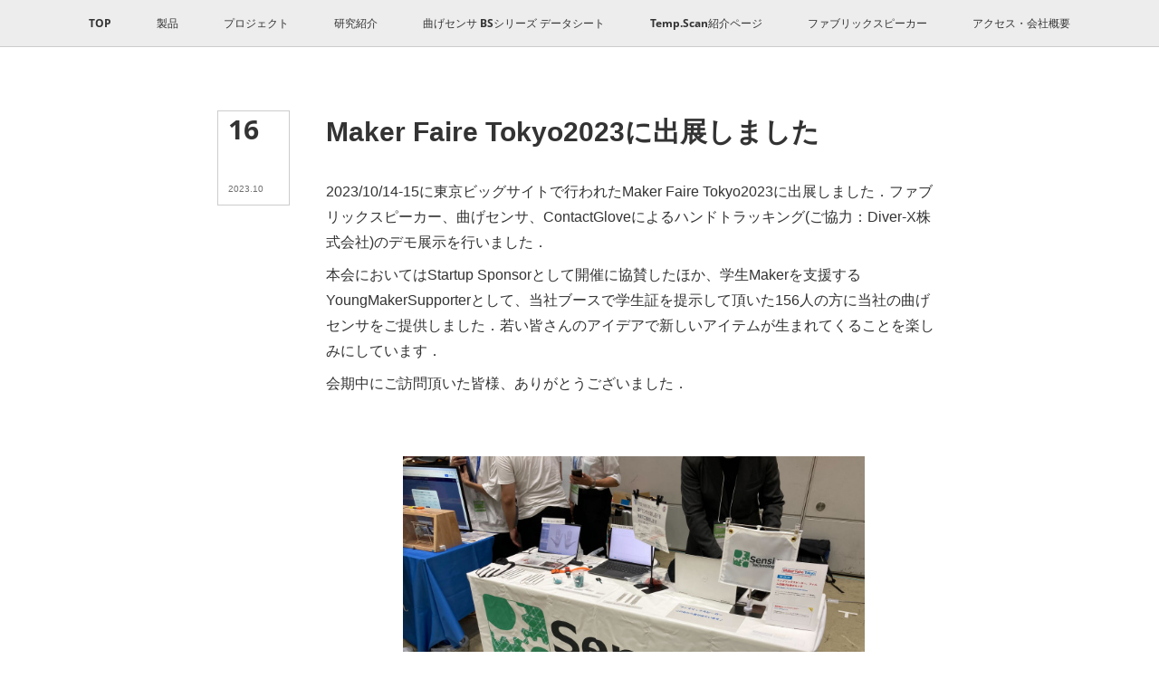

--- FILE ---
content_type: text/html; charset=utf-8
request_url: https://www.sensia.jp/posts/49045796
body_size: 9857
content:
<!doctype html>

            <html lang="ja" data-reactroot=""><head><meta charSet="UTF-8"/><meta http-equiv="X-UA-Compatible" content="IE=edge"/><meta name="viewport" content="width=device-width,user-scalable=no,initial-scale=1.0,minimum-scale=1.0,maximum-scale=1.0"/><title data-react-helmet="true">Maker Faire Tokyo2023に出展しました | 株式会社センシアテクノロジー　Sensiα Technology Co. Ltd.</title><link data-react-helmet="true" rel="canonical" href="https://www.sensia.jp/posts/49045796/"/><meta name="description" content="2023/10/14-15に東京ビッグサイトで行われたMaker Faire Tokyo2023に出展しました．ファブリックスピーカー、曲げセンサ、ContactGloveによるハンドトラッキング(ご"/><meta name="google-site-verification" content="iqGk6loot4_bfS84q27CV4Nu3-53c4ovzr2FXCs0YJU"/><meta property="fb:app_id" content="522776621188656"/><meta property="og:url" content="https://www.sensia.jp/posts/49045796"/><meta property="og:type" content="article"/><meta property="og:title" content="Maker Faire Tokyo2023に出展しました"/><meta property="og:description" content="2023/10/14-15に東京ビッグサイトで行われたMaker Faire Tokyo2023に出展しました．ファブリックスピーカー、曲げセンサ、ContactGloveによるハンドトラッキング(ご"/><meta property="og:image" content="https://cdn.amebaowndme.com/madrid-prd/madrid-web/images/sites/1140373/e392070c305367cde9bac42e47b09c39_44edda5c9fd53f2c61261f4a64fafd1d.jpg"/><meta property="og:site_name" content="株式会社センシアテクノロジー　Sensiα Technology Co. Ltd."/><meta property="og:locale" content="ja_JP"/><meta name="twitter:card" content="summary_large_image"/><meta name="twitter:site" content="@amebaownd"/><meta name="twitter:title" content="Maker Faire Tokyo2023に出展しました | 株式会社センシアテクノロジー　Sensiα Technology Co. Ltd."/><meta name="twitter:description" content="2023/10/14-15に東京ビッグサイトで行われたMaker Faire Tokyo2023に出展しました．ファブリックスピーカー、曲げセンサ、ContactGloveによるハンドトラッキング(ご"/><meta name="twitter:image" content="https://cdn.amebaowndme.com/madrid-prd/madrid-web/images/sites/1140373/e392070c305367cde9bac42e47b09c39_44edda5c9fd53f2c61261f4a64fafd1d.jpg"/><meta name="twitter:app:id:iphone" content="911640835"/><meta name="twitter:app:url:iphone" content="amebaownd://public/sites/1140373/posts/49045796"/><meta name="twitter:app:id:googleplay" content="jp.co.cyberagent.madrid"/><meta name="twitter:app:url:googleplay" content="amebaownd://public/sites/1140373/posts/49045796"/><meta name="twitter:app:country" content="US"/><link rel="amphtml" href="https://amp.amebaownd.com/posts/49045796"/><link rel="alternate" type="application/rss+xml" title="株式会社センシアテクノロジー　Sensiα Technology Co. Ltd." href="https://www.sensia.jp/rss.xml"/><link rel="alternate" type="application/atom+xml" title="株式会社センシアテクノロジー　Sensiα Technology Co. Ltd." href="https://www.sensia.jp/atom.xml"/><link rel="sitemap" type="application/xml" title="Sitemap" href="/sitemap.xml"/><link href="https://static.amebaowndme.com/madrid-frontend/css/user.min-a66be375c.css" rel="stylesheet" type="text/css"/><link href="https://static.amebaowndme.com/madrid-frontend/css/typtm/index.min-a66be375c.css" rel="stylesheet" type="text/css"/><link rel="icon" href="https://cdn.amebaowndme.com/madrid-prd/madrid-web/images/sites/1140373/79abeb99f1ad689d2088b5f7ccf4cc65_70f4c3eed7a736b539cfde498744452e.png?width=32&amp;height=32"/><link rel="apple-touch-icon" href="https://cdn.amebaowndme.com/madrid-prd/madrid-web/images/sites/1140373/79abeb99f1ad689d2088b5f7ccf4cc65_70f4c3eed7a736b539cfde498744452e.png?width=180&amp;height=180"/><style id="site-colors" charSet="UTF-8">.u-nav-clr {
  color: #333333;
}
.u-nav-bdr-clr {
  border-color: #333333;
}
.u-nav-bg-clr {
  background-color: #ededed;
}
.u-nav-bg-bdr-clr {
  border-color: #ededed;
}
.u-site-clr {
  color: #07b58c;
}
.u-base-bg-clr {
  background-color: #ffffff;
}
.u-btn-clr {
  color: #888888;
}
.u-btn-clr:hover,
.u-btn-clr--active {
  color: rgba(136,136,136, 0.7);
}
.u-btn-clr--disabled,
.u-btn-clr:disabled {
  color: rgba(136,136,136, 0.5);
}
.u-btn-bdr-clr {
  border-color: #aaaaaa;
}
.u-btn-bdr-clr:hover,
.u-btn-bdr-clr--active {
  border-color: rgba(170,170,170, 0.7);
}
.u-btn-bdr-clr--disabled,
.u-btn-bdr-clr:disabled {
  border-color: rgba(170,170,170, 0.5);
}
.u-btn-bg-clr {
  background-color: #aaaaaa;
}
.u-btn-bg-clr:hover,
.u-btn-bg-clr--active {
  background-color: rgba(170,170,170, 0.7);
}
.u-btn-bg-clr--disabled,
.u-btn-bg-clr:disabled {
  background-color: rgba(170,170,170, 0.5);
}
.u-txt-clr {
  color: #333333;
}
.u-txt-clr--lv1 {
  color: rgba(51,51,51, 0.7);
}
.u-txt-clr--lv2 {
  color: rgba(51,51,51, 0.5);
}
.u-txt-clr--lv3 {
  color: rgba(51,51,51, 0.3);
}
.u-txt-bg-clr {
  background-color: #eaeaea;
}
.u-lnk-clr,
.u-clr-area a {
  color: #07b58c;
}
.u-lnk-clr:visited,
.u-clr-area a:visited {
  color: rgba(7,181,140, 0.7);
}
.u-lnk-clr:hover,
.u-clr-area a:hover {
  color: rgba(7,181,140, 0.5);
}
.u-ttl-blk-clr {
  color: #07b58c;
}
.u-ttl-blk-bdr-clr {
  border-color: #07b58c;
}
.u-ttl-blk-bdr-clr--lv1 {
  border-color: #cdf0e8;
}
.u-bdr-clr {
  border-color: #cccccc;
}
.u-acnt-bdr-clr {
  border-color: #cccccc;
}
.u-acnt-bg-clr {
  background-color: #cccccc;
}
body {
  background-color: #ffffff;
}
blockquote {
  color: rgba(51,51,51, 0.7);
  border-left-color: #cccccc;
};</style><style id="user-css" charSet="UTF-8">/**
 * @media all
 * 全体に適用したいCSSを記述してください。
 */
/*
.btn__item {
  border-radius: 24px;
}
*/;</style><style media="screen and (max-width: 800px)" id="user-sp-css" charSet="UTF-8">/**
 * @media (max-width: 800px)
 * 画面幅が800px以下のスマートフォン、タブレット用のCSSを記述してください。
 */
/*
.btn__item {
  border-radius: 24px;
}
*/;</style><script>
              (function(i,s,o,g,r,a,m){i['GoogleAnalyticsObject']=r;i[r]=i[r]||function(){
              (i[r].q=i[r].q||[]).push(arguments)},i[r].l=1*new Date();a=s.createElement(o),
              m=s.getElementsByTagName(o)[0];a.async=1;a.src=g;m.parentNode.insertBefore(a,m)
              })(window,document,'script','//www.google-analytics.com/analytics.js','ga');
            </script></head><body id="mdrd-a66be375c" class="u-txt-clr u-base-bg-clr theme-typtm plan-premium hide-owndbar "><noscript><iframe src="//www.googletagmanager.com/ns.html?id=GTM-PXK9MM" height="0" width="0" style="display:none;visibility:hidden"></iframe></noscript><script>
            (function(w,d,s,l,i){w[l]=w[l]||[];w[l].push({'gtm.start':
            new Date().getTime(),event:'gtm.js'});var f=d.getElementsByTagName(s)[0],
            j=d.createElement(s),dl=l!='dataLayer'?'&l='+l:'';j.async=true;j.src=
            '//www.googletagmanager.com/gtm.js?id='+i+dl;f.parentNode.insertBefore(j,f);
            })(window,document, 'script', 'dataLayer', 'GTM-PXK9MM');
            </script><div id="content"><div class="page " data-reactroot=""><div class="page__outer"><div class="page__inner"><header class="page__header header u-nav-bg-clr u-bdr-clr"><div class="header__inner"><nav role="navigation" class="header__nav global-nav u-font js-nav-overflow-criterion is-invisible"><ul class="global-nav__list u-bdr-clr u-nav-bg-clr "><li role="button" class="global-nav__item u-bdr-clr js-nav-item "><a target="" class="u-nav-clr" href="/"><span class="global-nav__item-inner u-acnt-bdr-clr">TOP</span></a></li><li role="button" class="global-nav__item u-bdr-clr js-nav-item "><a target="" class="u-nav-clr" href="/pages/4434265/page_202012020845"><span class="global-nav__item-inner u-acnt-bdr-clr">製品</span></a></li><li role="button" class="global-nav__item u-bdr-clr js-nav-item "><a target="" class="u-nav-clr" href="/pages/4453706/page_202012102341"><span class="global-nav__item-inner u-acnt-bdr-clr">プロジェクト</span></a></li><li role="button" class="global-nav__item u-bdr-clr js-nav-item "><a target="" class="u-nav-clr" href="/pages/4432085/page_202012010837"><span class="global-nav__item-inner u-acnt-bdr-clr">研究紹介</span></a></li><li role="button" class="global-nav__item u-bdr-clr js-nav-item "><a target="" class="u-nav-clr" href="/pages/5643889/page_202112191229"><span class="global-nav__item-inner u-acnt-bdr-clr">曲げセンサ BSシリーズ データシート</span></a></li><li role="button" class="global-nav__item u-bdr-clr js-nav-item "><a target="" class="u-nav-clr" href="/pages/8149465/page_202408080902"><span class="global-nav__item-inner u-acnt-bdr-clr">Temp.Scan紹介ページ</span></a></li><li role="button" class="global-nav__item u-bdr-clr js-nav-item "><a target="" class="u-nav-clr" href="/pages/9459942/page_202512192114"><span class="global-nav__item-inner u-acnt-bdr-clr">ファブリックスピーカー</span></a></li><li role="button" class="global-nav__item u-bdr-clr js-nav-item "><a target="" class="u-nav-clr" href="/pages/4428469/page_201603171850"><span class="global-nav__item-inner u-acnt-bdr-clr">アクセス・会社概要</span></a></li></ul></nav><div role="button" class="header__icon header-icon"><span class="header-icon__item u-nav-bdr-clr"></span><span class="header-icon__item u-nav-bdr-clr"></span></div></div></header><div><div role="main" class="page__main page__main--blog-detail"><div class="section"><div class="blog-article-outer"><article class="blog-article"><div class="blog-article__inner"><div class="blog-article__header"><div class="blog-article__date blog-date u-bdr-clr"><time dateTime="2023-10-16T09:30:45Z" class="blog-date__inner"><span class="blog-date__day u-txt-clr u-font">16</span><span class="blog-date__text"><span class="blog-date__year u-txt-clr u-txt-clr--lv1">2023<!-- -->.</span><span class="blog-date__month u-txt-clr u-txt-clr--lv1">10</span></span></time></div></div><div class="blog-article__content"><div class="blog-article__title blog-title"><h1 class="blog-title__text u-txt-clr">Maker Faire Tokyo2023に出展しました</h1></div><div class="blog-article__body blog-body u-txt-clr u-txt-clr--lv1"><div class="blog-body__item"><div><div class="blog-body__text u-txt-clr u-txt--lv1 u-clr-area" data-block-type="text"><p>2023/10/14-15に東京ビッグサイトで行われたMaker Faire Tokyo2023に出展しました．ファブリックスピーカー、曲げセンサ、ContactGloveによるハンドトラッキング(ご協力：Diver-X株式会社)のデモ展示を行いました．</p><p>本会においてはStartup Sponsorとして開催に協賛したほか、学生Makerを支援するYoungMakerSupporterとして、当社ブースで学生証を提示して頂いた156人の方に当社の曲げセンサをご提供しました．若い皆さんのアイデアで新しいアイテムが生まれてくることを楽しみにしています．</p><p>会期中にご訪問頂いた皆様、ありがとうございました．</p><p><br></p></div></div></div><div class="blog-body__item"><div><div class="img img__item--center img__item--fit"><div><img alt=""/></div></div></div></div><div class="blog-body__item"><div><div class="img img__item--center img__item--fit"><div><img alt=""/></div></div></div></div><div class="blog-body__item"><div><div class="img img__item--center img__item--fit"><div><img alt=""/></div></div></div></div></div></div><div class="blog-article__footer"><div class="reblog-btn-outer"><div class="reblog-btn-body"><button class="reblog-btn"><span class="reblog-btn__inner"><span class="icon icon--reblog2"></span></span></button></div></div></div></div><div class="complementary-outer complementary-outer--slot2"><div class="complementary complementary--shareButton "><div class="block-type--shareButton"><div class="share share--circle share--circle-5"><button class="share__btn--facebook share__btn share__btn--circle"><span aria-hidden="true" class="icon--facebook icon"></span></button><button class="share__btn--twitter share__btn share__btn--circle"><span aria-hidden="true" class="icon--twitter icon"></span></button><button class="share__btn--hatenabookmark share__btn share__btn--circle"><span aria-hidden="true" class="icon--hatenabookmark icon"></span></button><button class="share__btn--pocket share__btn share__btn--circle"><span aria-hidden="true" class="icon--pocket icon"></span></button><button class="share__btn--googleplus share__btn share__btn--circle"><span aria-hidden="true" class="icon--googleplus icon"></span></button></div></div></div><div class="complementary complementary--siteFollow "><div class="block-type--siteFollow"><div class="site-follow u-bdr-clr"><div class="site-follow__img"><div><img alt=""/></div></div><div class="site-follow__body"><p class="site-follow__title u-txt-clr"><span class="site-follow__title-inner ">株式会社センシアテクノロジー　Sensiα Technology Co. Ltd.</span></p><p class="site-follow__text u-txt-clr u-txt-clr--lv1">薄くしなやかなエレクトロニクスで &quot;プラスα&quot; を創り出す．
センシアテクノロジーは産業技術総合研究所で開発されたフレキシブルデバイスを展開するスタートアップです（2020年設立）</p><div class="site-follow__btn-outer"><button class="site-follow__btn site-follow__btn--yet"><div class="site-follow__btn-text"><span aria-hidden="true" class="site-follow__icon icon icon--plus"></span>フォロー</div></button></div></div></div></div></div><div class="complementary complementary--relatedPosts "><div class="block-type--relatedPosts"></div></div><div class="complementary complementary--postPrevNext "><div class="block-type--postPrevNext"><div class="pager pager--type1"><ul class="pager__list"><li class="pager__item pager__item--prev pager__item--bg"><a class="pager__item-inner " style="background-image:url(https://cdn.amebaowndme.com/madrid-prd/madrid-web/images/sites/1140373/47d543eb8b6950c28e57ed2729a908d5_8b549e14870debd1b18732750a8c8f2d.jpg?width=400)" href="/posts/50353207"><time class="pager__date " dateTime="2023-12-01T09:00:03Z">2023.12.01 09:00</time><div><span class="pager__description ">本店所在地を変更しました</span></div><span aria-hidden="true" class="pager__icon icon icon--disclosure-l4 "></span></a></li><li class="pager__item pager__item--next "><a class="pager__item-inner u-bdr-clr" href="/posts/49056853"><time class="pager__date u-txt-clr" dateTime="2023-06-26T10:00:21Z">2023.06.26 10:00</time><div><span class="pager__description u-txt-clr">クラウドファンディングで開発したグローブの一般販売が開始されました</span></div><span aria-hidden="true" class="pager__icon icon icon--disclosure-r4  u-txt-clr"></span></a></li></ul></div></div></div></div><div class="blog-article__comment"><div class="comment-list js-comment-list" style="display:none"><div><p class="comment-count u-txt-clr u-txt-clr--lv2"><span>0</span>コメント</p><ul><li class="comment-list__item comment-item js-comment-form"><div class="comment-item__body"><form class="comment-item__form u-bdr-clr "><div class="comment-item__form-head"><textarea type="text" id="post-comment" maxLength="1100" placeholder="コメントする..." class="comment-item__input"></textarea></div><div class="comment-item__form-foot"><p class="comment-item__count-outer"><span class="comment-item__count ">1000</span> / 1000</p><button type="submit" disabled="" class="comment-item__submit">投稿</button></div></form></div></li></ul></div></div></div><div class="pswp" tabindex="-1" role="dialog" aria-hidden="true"><div class="pswp__bg"></div><div class="pswp__scroll-wrap"><div class="pswp__container"><div class="pswp__item"></div><div class="pswp__item"></div><div class="pswp__item"></div></div><div class="pswp__ui pswp__ui--hidden"><div class="pswp__top-bar"><div class="pswp__counter"></div><button class="pswp__button pswp__button--close" title="Close (Esc)"></button><button class="pswp__button pswp__button--share" title="Share"></button><button class="pswp__button pswp__button--fs" title="Toggle fullscreen"></button><button class="pswp__button pswp__button--zoom" title="Zoom in/out"></button><div class="pswp__preloader"><div class="pswp__preloader__icn"><div class="pswp__preloader__cut"><div class="pswp__preloader__donut"></div></div></div></div></div><div class="pswp__share-modal pswp__share-modal--hidden pswp__single-tap"><div class="pswp__share-tooltip"></div></div><div class="pswp__button pswp__button--close pswp__close"><span class="pswp__close__item pswp__close"></span><span class="pswp__close__item pswp__close"></span></div><div class="pswp__bottom-bar"><button class="pswp__button pswp__button--arrow--left js-lightbox-arrow" title="Previous (arrow left)"></button><button class="pswp__button pswp__button--arrow--right js-lightbox-arrow" title="Next (arrow right)"></button></div><div class=""><div class="pswp__caption"><div class="pswp__caption"></div><div class="pswp__caption__link"><a class="js-link"></a></div></div></div></div></div></div></article></div></div></div></div><footer role="contentinfo" class="page__footer footer" style="opacity:1 !important;visibility:visible !important;text-indent:0 !important;overflow:visible !important;position:static !important"><div class="footer__inner u-bdr-clr " style="opacity:1 !important;visibility:visible !important;text-indent:0 !important;overflow:visible !important;display:block !important;transform:none !important"><div class="footer__item u-bdr-clr" style="opacity:1 !important;visibility:visible !important;text-indent:0 !important;overflow:visible !important;display:block !important;transform:none !important"><p class="footer__copyright u-font"><small class="u-txt-clr u-txt-clr--lv2 u-font" style="color:rgba(51,51,51, 0.5) !important">Copyright Ⓒ Sensia Technology Co. Ltd. All Rights Reserved.</small></p></div></div></footer></div></div><div class="toast"></div></div></div><script charSet="UTF-8">window.mdrdEnv="prd";</script><script charSet="UTF-8">window.INITIAL_STATE={"authenticate":{"authCheckCompleted":false,"isAuthorized":false},"blogPostReblogs":{},"category":{},"currentSite":{"fetching":false,"status":null,"site":{}},"shopCategory":{},"categories":{},"notifications":{},"page":{},"paginationTitle":{},"postArchives":{},"postComments":{"49045796":{"data":[],"pagination":{"total":0,"offset":0,"limit":0,"cursors":{"after":"","before":""}},"fetching":false},"submitting":false,"postStatus":null},"postDetail":{"postDetail-blogPostId:49045796":{"fetching":false,"loaded":true,"meta":{"code":200},"data":{"id":"49045796","userId":"1339297","siteId":"1140373","status":"publish","title":"Maker Faire Tokyo2023に出展しました","contents":[{"type":"text","format":"html","value":"\u003Cp\u003E2023\u002F10\u002F14-15に東京ビッグサイトで行われたMaker Faire Tokyo2023に出展しました．ファブリックスピーカー、曲げセンサ、ContactGloveによるハンドトラッキング(ご協力：Diver-X株式会社)のデモ展示を行いました．\u003C\u002Fp\u003E\u003Cp\u003E本会においてはStartup Sponsorとして開催に協賛したほか、学生Makerを支援するYoungMakerSupporterとして、当社ブースで学生証を提示して頂いた156人の方に当社の曲げセンサをご提供しました．若い皆さんのアイデアで新しいアイテムが生まれてくることを楽しみにしています．\u003C\u002Fp\u003E\u003Cp\u003E会期中にご訪問頂いた皆様、ありがとうございました．\u003C\u002Fp\u003E\u003Cp\u003E\u003Cbr\u003E\u003C\u002Fp\u003E"},{"type":"image","fit":true,"scale":0.75,"align":"center","url":"https:\u002F\u002Fcdn.amebaowndme.com\u002Fmadrid-prd\u002Fmadrid-web\u002Fimages\u002Fsites\u002F1140373\u002Fe392070c305367cde9bac42e47b09c39_44edda5c9fd53f2c61261f4a64fafd1d.jpg","link":"","width":4032,"height":3024,"target":"_self","lightboxIndex":0},{"type":"image","fit":true,"scale":0.75,"align":"center","url":"https:\u002F\u002Fcdn.amebaowndme.com\u002Fmadrid-prd\u002Fmadrid-web\u002Fimages\u002Fsites\u002F1140373\u002F304666d20e99844bb19b2d1a9caae34e_03375bb996f69a739eba4a7e1dc58d2a.jpg","link":"","width":4032,"height":3024,"target":"_self","lightboxIndex":1},{"type":"image","fit":true,"scale":0.75,"align":"center","url":"https:\u002F\u002Fcdn.amebaowndme.com\u002Fmadrid-prd\u002Fmadrid-web\u002Fimages\u002Fsites\u002F1140373\u002F41af15e26b1bcf0f3b2b53eab417c2bd_a4d064eac501562a38d2a2f900c572bd.jpg","link":"","width":2048,"height":1431,"target":"_self","lightboxIndex":2}],"urlPath":"","publishedUrl":"https:\u002F\u002Fwww.sensia.jp\u002Fposts\u002F49045796","ogpDescription":"","ogpImageUrl":"","contentFiltered":"","viewCount":0,"commentCount":0,"reblogCount":0,"prevBlogPost":{"id":"50353207","title":"本店所在地を変更しました","summary":"茨城県つくば市の「つくば研究支援センター（通称：TCI）」に当社の本店所在地を移動しました．敷地内の創業プラザ棟２１７号室を事務所 兼 ラボとして活動して参ります．TCIには”映えるパフェ”で有名なレストラン「Table」があり、入居者以外の方の利用も多いです．今後も変わらぬお付き合い、ご支援を賜りますようお願いいたします．","imageUrl":"https:\u002F\u002Fcdn.amebaowndme.com\u002Fmadrid-prd\u002Fmadrid-web\u002Fimages\u002Fsites\u002F1140373\u002F47d543eb8b6950c28e57ed2729a908d5_8b549e14870debd1b18732750a8c8f2d.jpg","publishedAt":"2023-12-01T09:00:03Z"},"nextBlogPost":{"id":"49056853","title":"クラウドファンディングで開発したグローブの一般販売が開始されました","summary":"Kickstarterでの支援を受け、Diver-X株式会社（CEO：迫田大翔 氏）と共に開発を進めてきたグローブ型VRコントローラー“ContactGlove”の一般販売が開始されました．販売サイト：https:\u002F\u002Fstore.diver-x.jp\u002F","imageUrl":"","publishedAt":"2023-06-26T10:00:21Z"},"rebloggedPost":false,"blogCategories":[],"user":{"id":"1339297","nickname":"金澤周介","description":"","official":false,"photoUrl":"https:\u002F\u002Fprofile-api.ameba.jp\u002Fv2\u002Fas\u002Fk2c155dca9e08eb0390f635d958bd501f23cc851\u002FprofileImage?cat=300","followingCount":1,"createdAt":"2020-11-28T14:17:24Z","updatedAt":"2026-01-19T05:19:24Z"},"updateUser":{"id":"1339297","nickname":"金澤周介","description":"","official":false,"photoUrl":"https:\u002F\u002Fprofile-api.ameba.jp\u002Fv2\u002Fas\u002Fk2c155dca9e08eb0390f635d958bd501f23cc851\u002FprofileImage?cat=300","followingCount":1,"createdAt":"2020-11-28T14:17:24Z","updatedAt":"2026-01-19T05:19:24Z"},"comments":{"pagination":{"total":0,"offset":0,"limit":0,"cursors":{"after":"","before":""}},"data":[]},"publishedAt":"2023-10-16T09:30:45Z","createdAt":"2023-10-31T22:05:11Z","updatedAt":"2023-10-31T22:07:36Z","version":3}}},"postList":{},"shopList":{},"shopItemDetail":{},"pureAd":{},"keywordSearch":{},"proxyFrame":{"loaded":false},"relatedPostList":{},"route":{"route":{"path":"\u002Fposts\u002F:blog_post_id","component":function Connect(props, context) {
        _classCallCheck(this, Connect);

        var _this = _possibleConstructorReturn(this, _Component.call(this, props, context));

        _this.version = version;
        _this.store = props.store || context.store;

        (0, _invariant2["default"])(_this.store, 'Could not find "store" in either the context or ' + ('props of "' + connectDisplayName + '". ') + 'Either wrap the root component in a <Provider>, ' + ('or explicitly pass "store" as a prop to "' + connectDisplayName + '".'));

        var storeState = _this.store.getState();
        _this.state = { storeState: storeState };
        _this.clearCache();
        return _this;
      },"route":{"id":"0","type":"blog_post_detail","idForType":"0","title":"","urlPath":"\u002Fposts\u002F:blog_post_id","isHomePage":false}},"params":{"blog_post_id":"49045796"},"location":{"pathname":"\u002Fposts\u002F49045796","search":"","hash":"","action":"POP","key":"ef0suz","query":{}}},"siteConfig":{"tagline":"薄くしなやかなエレクトロニクスで \"プラスα\" を創り出す．\nセンシアテクノロジーは産業技術総合研究所で開発されたフレキシブルデバイスを展開するスタートアップです（2020年設立）","title":"株式会社センシアテクノロジー　Sensiα Technology Co. Ltd.","copyright":"Copyright Ⓒ Sensia Technology Co. Ltd. All Rights Reserved.","iconUrl":"https:\u002F\u002Fcdn.amebaowndme.com\u002Fmadrid-prd\u002Fmadrid-web\u002Fimages\u002Fsites\u002F1140373\u002F86bfc2f7ad78427068a26e662499d13c_85745eca8fbe8341bbc74425188ed64c.png","logoUrl":"","coverImageUrl":"https:\u002F\u002Fcdn.amebaowndme.com\u002Fmadrid-prd\u002Fmadrid-web\u002Fimages\u002Fsites\u002F1140373\u002F7e632aaa3f1c11803317011f1e0935d2_37852a89596d53de6815c5f49b694df3.jpg","homePageId":"4428467","siteId":"1140373","siteCategoryIds":[371,373],"themeId":"12","theme":"typtm","shopId":"","openedShop":false,"shop":{"law":{"userType":"","corporateName":"","firstName":"","lastName":"","zipCode":"","prefecture":"","address":"","telNo":"","aboutContact":"","aboutPrice":"","aboutPay":"","aboutService":"","aboutReturn":""},"privacyPolicy":{"operator":"","contact":"","collectAndUse":"","restrictionToThirdParties":"","supervision":"","disclosure":"","cookie":""}},"user":{"id":"1339297","nickname":"金澤周介","photoUrl":"","createdAt":"2020-11-28T14:17:24Z","updatedAt":"2026-01-19T05:19:24Z"},"commentApproval":"reject","plan":{"id":"6","name":"premium-annual","ownd_header":true,"powered_by":true,"pure_ads":true},"verifiedType":"general","navigations":[{"title":"TOP","urlPath":".\u002F","target":"_self","pageId":"4428467"},{"title":"製品","urlPath":".\u002Fpages\u002F4434265\u002Fpage_202012020845","target":"_self","pageId":"4434265"},{"title":"プロジェクト","urlPath":".\u002Fpages\u002F4453706\u002Fpage_202012102341","target":"_self","pageId":"4453706"},{"title":"研究紹介","urlPath":".\u002Fpages\u002F4432085\u002Fpage_202012010837","target":"_self","pageId":"4432085"},{"title":"曲げセンサ BSシリーズ データシート","urlPath":".\u002Fpages\u002F5643889\u002Fpage_202112191229","target":"_self","pageId":"5643889"},{"title":"Temp.Scan紹介ページ","urlPath":".\u002Fpages\u002F8149465\u002Fpage_202408080902","target":"_self","pageId":"8149465"},{"title":"ファブリックスピーカー","urlPath":".\u002Fpages\u002F9459942\u002Fpage_202512192114","target":"_self","pageId":"9459942"},{"title":"アクセス・会社概要","urlPath":".\u002Fpages\u002F4428469\u002Fpage_201603171850","target":"_self","pageId":"4428469"}],"routings":[{"id":"0","type":"blog","idForType":"0","title":"","urlPath":"\u002Fposts\u002Fpage\u002F:page_num","isHomePage":false},{"id":"0","type":"blog_post_archive","idForType":"0","title":"","urlPath":"\u002Fposts\u002Farchives\u002F:yyyy\u002F:mm","isHomePage":false},{"id":"0","type":"blog_post_archive","idForType":"0","title":"","urlPath":"\u002Fposts\u002Farchives\u002F:yyyy\u002F:mm\u002Fpage\u002F:page_num","isHomePage":false},{"id":"0","type":"blog_post_category","idForType":"0","title":"","urlPath":"\u002Fposts\u002Fcategories\u002F:category_id","isHomePage":false},{"id":"0","type":"blog_post_category","idForType":"0","title":"","urlPath":"\u002Fposts\u002Fcategories\u002F:category_id\u002Fpage\u002F:page_num","isHomePage":false},{"id":"0","type":"author","idForType":"0","title":"","urlPath":"\u002Fauthors\u002F:user_id","isHomePage":false},{"id":"0","type":"author","idForType":"0","title":"","urlPath":"\u002Fauthors\u002F:user_id\u002Fpage\u002F:page_num","isHomePage":false},{"id":"0","type":"blog_post_category","idForType":"0","title":"","urlPath":"\u002Fposts\u002Fcategory\u002F:category_id","isHomePage":false},{"id":"0","type":"blog_post_category","idForType":"0","title":"","urlPath":"\u002Fposts\u002Fcategory\u002F:category_id\u002Fpage\u002F:page_num","isHomePage":false},{"id":"0","type":"blog_post_detail","idForType":"0","title":"","urlPath":"\u002Fposts\u002F:blog_post_id","isHomePage":false},{"id":"0","type":"keywordSearch","idForType":"0","title":"","urlPath":"\u002Fsearch\u002Fq\u002F:query","isHomePage":false},{"id":"0","type":"keywordSearch","idForType":"0","title":"","urlPath":"\u002Fsearch\u002Fq\u002F:query\u002Fpage\u002F:page_num","isHomePage":false},{"id":"9459942","type":"static","idForType":"0","title":"ファブリックスピーカー","urlPath":"\u002Fpages\u002F9459942\u002F","isHomePage":false},{"id":"9459942","type":"static","idForType":"0","title":"ファブリックスピーカー","urlPath":"\u002Fpages\u002F9459942\u002F:url_path","isHomePage":false},{"id":"8149465","type":"static","idForType":"0","title":"Temp.Scan紹介ページ","urlPath":"\u002Fpages\u002F8149465\u002F","isHomePage":false},{"id":"8149465","type":"static","idForType":"0","title":"Temp.Scan紹介ページ","urlPath":"\u002Fpages\u002F8149465\u002F:url_path","isHomePage":false},{"id":"5643889","type":"static","idForType":"0","title":"曲げセンサ BSシリーズ データシート","urlPath":"\u002Fpages\u002F5643889\u002F","isHomePage":false},{"id":"5643889","type":"static","idForType":"0","title":"曲げセンサ BSシリーズ データシート","urlPath":"\u002Fpages\u002F5643889\u002F:url_path","isHomePage":false},{"id":"4455498","type":"static","idForType":"0","title":"配線基板の製作","urlPath":"\u002Fpages\u002F4455498\u002F","isHomePage":false},{"id":"4455498","type":"static","idForType":"0","title":"配線基板の製作","urlPath":"\u002Fpages\u002F4455498\u002F:url_path","isHomePage":false},{"id":"4455497","type":"static","idForType":"0","title":"樹脂材料のレーザー加工","urlPath":"\u002Fpages\u002F4455497\u002F","isHomePage":false},{"id":"4455497","type":"static","idForType":"0","title":"樹脂材料のレーザー加工","urlPath":"\u002Fpages\u002F4455497\u002F:url_path","isHomePage":false},{"id":"4453706","type":"static","idForType":"0","title":"プロジェクト","urlPath":"\u002Fpages\u002F4453706\u002F","isHomePage":false},{"id":"4453706","type":"static","idForType":"0","title":"プロジェクト","urlPath":"\u002Fpages\u002F4453706\u002F:url_path","isHomePage":false},{"id":"4453361","type":"static","idForType":"0","title":"受託製作・開発","urlPath":"\u002Fpages\u002F4453361\u002F","isHomePage":false},{"id":"4453361","type":"static","idForType":"0","title":"受託製作・開発","urlPath":"\u002Fpages\u002F4453361\u002F:url_path","isHomePage":false},{"id":"4434265","type":"static","idForType":"0","title":"製品","urlPath":"\u002Fpages\u002F4434265\u002F","isHomePage":false},{"id":"4434265","type":"static","idForType":"0","title":"製品","urlPath":"\u002Fpages\u002F4434265\u002F:url_path","isHomePage":false},{"id":"4432085","type":"static","idForType":"0","title":"研究紹介","urlPath":"\u002Fpages\u002F4432085\u002F","isHomePage":false},{"id":"4432085","type":"static","idForType":"0","title":"研究紹介","urlPath":"\u002Fpages\u002F4432085\u002F:url_path","isHomePage":false},{"id":"4428469","type":"static","idForType":"0","title":"アクセス・会社概要","urlPath":"\u002Fpages\u002F4428469\u002F","isHomePage":false},{"id":"4428469","type":"static","idForType":"0","title":"アクセス・会社概要","urlPath":"\u002Fpages\u002F4428469\u002F:url_path","isHomePage":false},{"id":"4428468","type":"blog","idForType":"0","title":"アーカイブ","urlPath":"\u002Fpages\u002F4428468\u002F","isHomePage":false},{"id":"4428468","type":"blog","idForType":"0","title":"アーカイブ","urlPath":"\u002Fpages\u002F4428468\u002F:url_path","isHomePage":false},{"id":"4428467","type":"blog","idForType":"0","title":"TOP","urlPath":"\u002Fpages\u002F4428467\u002F","isHomePage":true},{"id":"4428467","type":"blog","idForType":"0","title":"TOP","urlPath":"\u002Fpages\u002F4428467\u002F:url_path","isHomePage":true},{"id":"4428467","type":"blog","idForType":"0","title":"TOP","urlPath":"\u002F","isHomePage":true}],"siteColors":{"navigationBackground":"#ededed","navigationText":"#333333","siteTitleText":"#07b58c","background":"#ffffff","buttonBackground":"#aaaaaa","buttonText":"#888888","text":"#333333","link":"#07b58c","titleBlock":"#07b58c","border":"#cccccc","accent":"#cccccc"},"wovnioAttribute":"","useAuthorBlock":false,"twitterHashtags":"","createdAt":"2020-11-28T14:18:04Z","seoTitle":"株式会社センシアテクノロジー　Sensiα Technology Co. Ltd.","isPreview":false,"siteCategory":[{"id":"371","label":"会社や団体"},{"id":"373","label":"起業・ベンチャー"}],"previewPost":null,"previewShopItem":null,"hasAmebaIdConnection":false,"serverTime":"2026-01-29T18:01:42Z","complementaries":{"2":{"contents":{"layout":{"rows":[{"columns":[{"blocks":[{"type":"shareButton","design":"circle","providers":["facebook","twitter","hatenabookmark","pocket","googleplus"]},{"type":"siteFollow","description":""},{"type":"relatedPosts","layoutType":"listl","showHeading":true,"heading":"関連記事","limit":3},{"type":"postPrevNext","showImage":true}]}]}]}},"created_at":"2020-11-28T14:18:04Z","updated_at":"2020-11-29T02:05:27Z"},"11":{"contents":{"layout":{"rows":[{"columns":[{"blocks":[{"type":"keywordSearch","showHeading":false,"heading":""},{"type":"post","mode":"summary","title":"POPULAR","buttonTitle":"もっと見る","limit":3,"layoutType":"sidebarm","categoryIds":"0","showTitle":true,"showButton":true,"sortType":"recent"},{"type":"postsCategory","heading":"カテゴリ","showHeading":true,"showCount":true,"design":"tagcloud"},{"type":"postsArchive","heading":"アーカイブ","showHeading":true,"design":"accordion"}]}]}]}},"created_at":"2020-11-28T14:18:05Z","updated_at":"2020-11-29T02:05:28Z"}},"siteColorsCss":".u-nav-clr {\n  color: #333333;\n}\n.u-nav-bdr-clr {\n  border-color: #333333;\n}\n.u-nav-bg-clr {\n  background-color: #ededed;\n}\n.u-nav-bg-bdr-clr {\n  border-color: #ededed;\n}\n.u-site-clr {\n  color: #07b58c;\n}\n.u-base-bg-clr {\n  background-color: #ffffff;\n}\n.u-btn-clr {\n  color: #888888;\n}\n.u-btn-clr:hover,\n.u-btn-clr--active {\n  color: rgba(136,136,136, 0.7);\n}\n.u-btn-clr--disabled,\n.u-btn-clr:disabled {\n  color: rgba(136,136,136, 0.5);\n}\n.u-btn-bdr-clr {\n  border-color: #aaaaaa;\n}\n.u-btn-bdr-clr:hover,\n.u-btn-bdr-clr--active {\n  border-color: rgba(170,170,170, 0.7);\n}\n.u-btn-bdr-clr--disabled,\n.u-btn-bdr-clr:disabled {\n  border-color: rgba(170,170,170, 0.5);\n}\n.u-btn-bg-clr {\n  background-color: #aaaaaa;\n}\n.u-btn-bg-clr:hover,\n.u-btn-bg-clr--active {\n  background-color: rgba(170,170,170, 0.7);\n}\n.u-btn-bg-clr--disabled,\n.u-btn-bg-clr:disabled {\n  background-color: rgba(170,170,170, 0.5);\n}\n.u-txt-clr {\n  color: #333333;\n}\n.u-txt-clr--lv1 {\n  color: rgba(51,51,51, 0.7);\n}\n.u-txt-clr--lv2 {\n  color: rgba(51,51,51, 0.5);\n}\n.u-txt-clr--lv3 {\n  color: rgba(51,51,51, 0.3);\n}\n.u-txt-bg-clr {\n  background-color: #eaeaea;\n}\n.u-lnk-clr,\n.u-clr-area a {\n  color: #07b58c;\n}\n.u-lnk-clr:visited,\n.u-clr-area a:visited {\n  color: rgba(7,181,140, 0.7);\n}\n.u-lnk-clr:hover,\n.u-clr-area a:hover {\n  color: rgba(7,181,140, 0.5);\n}\n.u-ttl-blk-clr {\n  color: #07b58c;\n}\n.u-ttl-blk-bdr-clr {\n  border-color: #07b58c;\n}\n.u-ttl-blk-bdr-clr--lv1 {\n  border-color: #cdf0e8;\n}\n.u-bdr-clr {\n  border-color: #cccccc;\n}\n.u-acnt-bdr-clr {\n  border-color: #cccccc;\n}\n.u-acnt-bg-clr {\n  background-color: #cccccc;\n}\nbody {\n  background-color: #ffffff;\n}\nblockquote {\n  color: rgba(51,51,51, 0.7);\n  border-left-color: #cccccc;\n}","siteFont":{"id":"24","name":"Open Sans"},"siteCss":"\u002F**\n * @media all\n * 全体に適用したいCSSを記述してください。\n *\u002F\n\u002F*\n.btn__item {\n  border-radius: 24px;\n}\n*\u002F","siteSpCss":"\u002F**\n * @media (max-width: 800px)\n * 画面幅が800px以下のスマートフォン、タブレット用のCSSを記述してください。\n *\u002F\n\u002F*\n.btn__item {\n  border-radius: 24px;\n}\n*\u002F","meta":{"Title":"Maker Faire Tokyo2023に出展しました | 株式会社センシアテクノロジー　Sensiα Technology Co. Ltd.","Description":"2023\u002F10\u002F14-15に東京ビッグサイトで行われたMaker Faire Tokyo2023に出展しました．ファブリックスピーカー、曲げセンサ、ContactGloveによるハンドトラッキング(ご","Keywords":"","Noindex":false,"Nofollow":false,"CanonicalUrl":"https:\u002F\u002Fwww.sensia.jp\u002Fposts\u002F49045796","AmpHtml":"https:\u002F\u002Famp.amebaownd.com\u002Fposts\u002F49045796","DisabledFragment":false,"OgMeta":{"Type":"article","Title":"Maker Faire Tokyo2023に出展しました","Description":"2023\u002F10\u002F14-15に東京ビッグサイトで行われたMaker Faire Tokyo2023に出展しました．ファブリックスピーカー、曲げセンサ、ContactGloveによるハンドトラッキング(ご","Image":"https:\u002F\u002Fcdn.amebaowndme.com\u002Fmadrid-prd\u002Fmadrid-web\u002Fimages\u002Fsites\u002F1140373\u002Fe392070c305367cde9bac42e47b09c39_44edda5c9fd53f2c61261f4a64fafd1d.jpg","SiteName":"株式会社センシアテクノロジー　Sensiα Technology Co. Ltd.","Locale":"ja_JP"},"DeepLinkMeta":{"Ios":{"Url":"amebaownd:\u002F\u002Fpublic\u002Fsites\u002F1140373\u002Fposts\u002F49045796","AppStoreId":"911640835","AppName":"Ameba Ownd"},"Android":{"Url":"amebaownd:\u002F\u002Fpublic\u002Fsites\u002F1140373\u002Fposts\u002F49045796","AppName":"Ameba Ownd","Package":"jp.co.cyberagent.madrid"},"WebUrl":"https:\u002F\u002Fwww.sensia.jp\u002Fposts\u002F49045796"},"TwitterCard":{"Type":"summary_large_image","Site":"@amebaownd","Creator":"","Title":"Maker Faire Tokyo2023に出展しました | 株式会社センシアテクノロジー　Sensiα Technology Co. Ltd.","Description":"2023\u002F10\u002F14-15に東京ビッグサイトで行われたMaker Faire Tokyo2023に出展しました．ファブリックスピーカー、曲げセンサ、ContactGloveによるハンドトラッキング(ご","Image":"https:\u002F\u002Fcdn.amebaowndme.com\u002Fmadrid-prd\u002Fmadrid-web\u002Fimages\u002Fsites\u002F1140373\u002Fe392070c305367cde9bac42e47b09c39_44edda5c9fd53f2c61261f4a64fafd1d.jpg"},"TwitterAppCard":{"CountryCode":"US","IPhoneAppId":"911640835","AndroidAppPackageName":"jp.co.cyberagent.madrid","CustomUrl":"amebaownd:\u002F\u002Fpublic\u002Fsites\u002F1140373\u002Fposts\u002F49045796"},"SiteName":"株式会社センシアテクノロジー　Sensiα Technology Co. Ltd.","ImageUrl":"https:\u002F\u002Fcdn.amebaowndme.com\u002Fmadrid-prd\u002Fmadrid-web\u002Fimages\u002Fsites\u002F1140373\u002Fe392070c305367cde9bac42e47b09c39_44edda5c9fd53f2c61261f4a64fafd1d.jpg","FacebookAppId":"522776621188656","InstantArticleId":"","FaviconUrl":"https:\u002F\u002Fcdn.amebaowndme.com\u002Fmadrid-prd\u002Fmadrid-web\u002Fimages\u002Fsites\u002F1140373\u002F79abeb99f1ad689d2088b5f7ccf4cc65_70f4c3eed7a736b539cfde498744452e.png?width=32&height=32","AppleTouchIconUrl":"https:\u002F\u002Fcdn.amebaowndme.com\u002Fmadrid-prd\u002Fmadrid-web\u002Fimages\u002Fsites\u002F1140373\u002F79abeb99f1ad689d2088b5f7ccf4cc65_70f4c3eed7a736b539cfde498744452e.png?width=180&height=180","RssItems":[{"title":"株式会社センシアテクノロジー　Sensiα Technology Co. Ltd.","url":"https:\u002F\u002Fwww.sensia.jp\u002Frss.xml"}],"AtomItems":[{"title":"株式会社センシアテクノロジー　Sensiα Technology Co. Ltd.","url":"https:\u002F\u002Fwww.sensia.jp\u002Fatom.xml"}]},"googleConfig":{"TrackingCode":"UA-184138714-1","SiteVerificationCode":"iqGk6loot4_bfS84q27CV4Nu3-53c4ovzr2FXCs0YJU"},"lanceTrackingUrl":"","FRM_ID_SIGNUP":"c.ownd-sites_r.ownd-sites_1140373","landingPageParams":{"domain":"www.sensia.jp","protocol":"https","urlPath":"\u002Fposts\u002F49045796"}},"siteFollow":{},"siteServiceTokens":{},"snsFeed":{},"toastMessages":{"messages":[]},"user":{"loaded":false,"me":{}},"userSites":{"fetching":null,"sites":[]},"userSiteCategories":{}};</script><script src="https://static.amebaowndme.com/madrid-metro/js/typtm-c961039a0e890b88fbda.js" charSet="UTF-8"></script><style charSet="UTF-8">    @font-face {
      font-family: 'Open Sans';
      src: url('https://static.amebaowndme.com/madrid-frontend/fonts/userfont/Open_Sans.woff2');
    }
    .u-font {
      font-family: "Open Sans", "Helvetica Bold", "ヒラギノ角ゴ ProN W6","HiraKakuProN-W6", sans-serif;
    }  </style></body></html>